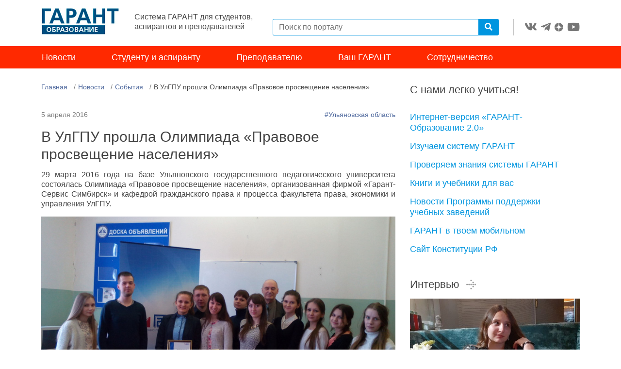

--- FILE ---
content_type: text/html; charset=windows-1251
request_url: https://edu.garant.ru/relevant/main/707536/
body_size: 6790
content:
<!DOCTYPE html>
<html lang="ru">
<head>
    <meta http-equiv="Content-Type" content="text/html; charset=windows-1251" />
    <meta name="viewport" content="width=device-width, initial-scale=1, shrink-to-fit=no">
    <meta name="description" content="" />
    <meta name="keywords" content="" />
    <link rel="canonical" href="https://edu.garant.ru/relevant/main/707536/">

    <meta property="og:type" content="article" />
    <meta property="og:title" content="В УлГПУ прошла Олимпиада «Правовое просвещение населения»" />
    <meta property="og:url" content="http://edu.garant.ru/relevant/main/707536/" />
    <meta property="og:description" content="Олимпиада «Правовое просвещение населения» организована фирмой «Гарант-Сервис Симбирск» и кафедрой гражданского права и процесса факультета права, экономики и управления УлГПУ." />
    <meta property="og:image" content="http://edu.garant.ru/files/6/3/707536/foto1_olimpiada_ulgpu.jpg" />
	<link rel="image_src" href="http://edu.garant.ru/files/6/3/707536/foto1_olimpiada_ulgpu.jpg" />

    <link rel="stylesheet" href="/static/edu/css/vendor/font-awesome/css/font-awesome.min.css"/>
<link rel="stylesheet" href="/static/edu/css/test_students.css"/>
<link rel="stylesheet" href="/static/edu/css/vendor/pure/forms-min.css"/>
<link rel="stylesheet" href="/static/edu/css/vendor/pure/buttons-min.css"/>

	<link rel="stylesheet" href="https://use.fontawesome.com/releases/v5.2.0/css/all.css" integrity="sha384-hWVjflwFxL6sNzntih27bfxkr27PmbbK/iSvJ+a4+0owXq79v+lsFkW54bOGbiDQ" crossorigin="anonymous">
    <link rel="stylesheet" href="/static/edu/css/style.css?471">
    <link rel="stylesheet" href="/static/edu/css/vendor/jquery.fancybox.min.css" type="text/css"/>

    <script src="/static/edu/js/vendor/jquery-1.11.3.min.js"></script>
    <script src="/static/edu/js/main.js"></script>

    <script src="/static/edu/js/vendor/jquery.fancybox.min.js" type="text/javascript"></script>
    <!--[if lt IE 9]>
    <script src="http://html5shiv.googlecode.com/svn/trunk/html5.js"></script>
    <![endif]-->

    <link rel="alternate" type="application/rss+xml" title="RSS" href="http://rss.garant.ru/edu/relevant/main/707536/">

    <title>В УлГПУ прошла Олимпиада «Правовое просвещение населения»</title>

    <script type="text/javascript" async="" src="https://mc.yandex.ru/metrika/tag.js"></script>
</head>

<body>
    <div style="display:none">
    <!-- Top100 (Kraken) Counter -->
    <script>
        (function (w, d, c) {
            (w[c] = w[c] || []).push(function () {
                var options = {
                    project: 44507
                };
                try {
                    w.top100Counter = new top100(options);
                } catch (e) {
                }
            });
            var n = d.getElementsByTagName("script")[0],
                s = d.createElement("script"),
                f = function () {
                    n.parentNode.insertBefore(s, n);
                };
            s.type = "text/javascript";
            s.async = true;
            s.src =
                (d.location.protocol == "https:" ? "https:" : "http:") +
                "//st.top100.ru/top100/top100.js";

            if (w.opera == "[object Opera]") {
                d.addEventListener("DOMContentLoaded", f, false);
            } else {
                f();
            }
        })(window, document, "_top100q");
    </script>

    <noscript>
        <img src="//counter.rambler.ru/top100.cnt?pid=44507" alt="Топ-100"/>
    </noscript>
    <!-- END Top100 (Kraken) Counter -->

    <!-- Rating@Mail.ru counter -->
    <script type="text/javascript">
        var _tmr = window._tmr || (window._tmr = []);
        _tmr.push({id: "84008", type: "pageView", start: (new Date()).getTime()});
        (function (d, w, id) {
            if (d.getElementById(id)) return;
            var ts = d.createElement("script");
            ts.type = "text/javascript";
            ts.async = true;
            ts.id = id;
            ts.src = (d.location.protocol == "https:" ? "https:" : "http:") + "//top-fwz1.mail.ru/js/code.js";
            var f = function () {
                var s = d.getElementsByTagName("script")[0];
                s.parentNode.insertBefore(ts, s);
            };
            if (w.opera == "[object Opera]") {
                d.addEventListener("DOMContentLoaded", f, false);
            } else {
                f();
            }
        })(document, window, "topmailru-code");
    </script>
    <noscript>
        <div style="position:absolute;left:-10000px;">
            <img src="//top-fwz1.mail.ru/counter?id=84008;js=na" style="border:0;" height="1" width="1" alt="Рейтинг@Mail.ru"/>
        </div>
    </noscript>
    <!-- //Rating@Mail.ru counter -->


    <!--LiveInternet counter-->
    <script type="text/javascript"><!--
    new Image().src = "//counter.yadro.ru/hit;garant-ru?r" +
        escape(document.referrer) + ((typeof(screen) == "undefined") ? "" :
            ";s" + screen.width + "*" + screen.height + "*" + (screen.colorDepth ?
                screen.colorDepth : screen.pixelDepth)) + ";u" + escape(document.URL) +
        ";" + Math.random();//--></script><!--/LiveInternet-->


    <!-- Yandex.Metrika counter -->
<script type="text/javascript">
    (function(m,e,t,r,i,k,a){
        m[i]=m[i]||function(){(m[i].a=m[i].a||[]).push(arguments)};
        m[i].l=1*new Date();
        for (var j = 0; j < document.scripts.length; j++) {if (document.scripts[j].src === r) { return; } }
        k=e.createElement(t),a=e.getElementsByTagName(t)[0],k.async=1,k.src=r,a.parentNode.insertBefore(k,a)
    })(window, document,'script','https://mc.yandex.ru/metrika/tag.js', 'ym');

    ym(66399, 'init', {webvisor:true, clickmap:true, accurateTrackBounce:true, trackLinks:true});
</script>
<noscript><div><img src="https://mc.yandex.ru/watch/66399" style="position:absolute; left:-9999px;" alt="" /></div></noscript>
<!-- /Yandex.Metrika counter -->

    <!-- Yandex.Metrika counter -->
<script type="text/javascript">
    (function(m,e,t,r,i,k,a){
        m[i]=m[i]||function(){(m[i].a=m[i].a||[]).push(arguments)};
        m[i].l=1*new Date();
        for (var j = 0; j < document.scripts.length; j++) {if (document.scripts[j].src === r) { return; } }
        k=e.createElement(t),a=e.getElementsByTagName(t)[0],k.async=1,k.src=r,a.parentNode.insertBefore(k,a)
    })(window, document,'script','https://mc.yandex.ru/metrika/tag.js', 'ym');

    ym(7353448, 'init', {webvisor:true, clickmap:true, accurateTrackBounce:true, trackLinks:true});
</script>
<noscript><div><img src="https://mc.yandex.ru/watch/7353448" style="position:absolute; left:-9999px;" alt="" /></div></noscript>
<!-- /Yandex.Metrika counter -->

    <!-- Top.Mail.Ru counter -->
<script type="text/javascript">
    var _tmr = window._tmr || (window._tmr = []);
    _tmr.push({id: "3559428", type: "pageView", start: (new Date()).getTime()});
    (function (d, w, id) {
        if (d.getElementById(id)) return;
        var ts = d.createElement("script"); ts.type = "text/javascript"; ts.async = true; ts.id = id;
        ts.src = "https://top-fwz1.mail.ru/js/code.js";
        var f = function () {var s = d.getElementsByTagName("script")[0]; s.parentNode.insertBefore(ts, s);};
        if (w.opera == "[object Opera]") { d.addEventListener("DOMContentLoaded", f, false); } else { f(); }
    })(document, window, "tmr-code");
</script>
<noscript><div><img src="https://top-fwz1.mail.ru/counter?id=3559428;js=na" style="position:absolute;left:-9999px;" alt="Top.Mail.Ru" /></div></noscript>
<!-- /Top.Mail.Ru counter -->

</div>
    <header class="header mt-3 ">
    <div class="container">
        <div class="row">
            <div class="col-auto">
                <a href="/" class="logo">
                    <img src="/static/edu/images/logo.jpg">
                </a>
            </div>
            <div class="col col-xl-3 d-flex align-items-center">
                <div class="slogan d-none d-md-block">
                    Система ГАРАНТ для студентов,<br class="d-none d-xl-inline"/> аспирантов и преподавателей
                </div>
                <div class="navbar-light d-block d-md-none ml-auto">
                    <button class="navbar-toggler" type="button" data-toggle="collapse" data-target="#navbar-menu" aria-controls="navbar-menu" aria-expanded="false" aria-label="Toggle navigation">
                        <span class="navbar-toggler-icon"></span>
                    </button>
                </div>
            </div>
            <div class="col-12 d-block d-md-none">
    <div class="collapse navbar-collapse" id="navbar-menu">
        <ul class="navbar-nav mr-auto">
            <li class="nav-item">
                <a class="nav-link" href="/relevant/main/">Новости</a>
            </li>
            <li class="nav-item">
                <a class="nav-link" href="/student/">Студенту и аспиранту</a>
            </li>
            <li class="nav-item">
                <a class="nav-link" href="/teacher/">Преподавателю</a>
            </li>
            <li class="nav-item">
                <a class="nav-link" href="/garant/">Ваш ГАРАНТ</a>
            </li>
            <li class="nav-item">
                <a class="nav-link" href="/garant/cooperation/">Сотрудничество</a>
            </li>
            <li class="nav-item">
                <a class="nav-link" href="https://edu.garant.ru/go/">Интернет-версия «ГАРАНТ-Образование 2.0»</a>
            </li>
            <li class="nav-item">
                <a class="nav-link" href="/garant/learning/">Изучаем систему ГАРАНТ</a>
            </li>
            <li class="nav-item">
                <a class="nav-link" href="/garant/test/">Проверяем знания системы ГАРАНТ</a>
            </li>
            <li class="nav-item">
                <a class="nav-link" href="/books/">Книги и учебники для вас</a>
            </li>
            <li class="nav-item">
                <a class="nav-link" href="https://edu.garant.ru/relevant/main/">Новости Программы поддержки учебных заведений</a>
            </li>
            <li class="nav-item">
                <a class="nav-link" href="https://edu.garant.ru/mobile/">ГАРАНТ в твоем мобильном</a>
            </li>
            <li class="nav-item">
                <a class="nav-link" href="http://constitution.garant.ru/">Сайт Конституции РФ</a>
            </li>
        </ul>
    </div>
</div>

            <div class="d-xl-none w-100 m-2"></div>
            <div class="col-12 col-md d-flex align-items-end">
                <form action="/search/" method="get" class="w-100 search main" id="search_main">
                <input type="hidden" name="part" id="search_part" value="edu">
                <div class="input-group">
                    <input type="text" name="text" class="form-control border-primary" placeholder="Поиск по порталу">
                    <div class="input-group-append">
                        <button data-action="search" class="btn btn-primary" type="button"><i class="fas fa-search"></i></button>
                    </div>
                </div>
                </form>
            </div>
            <div class="col-12 col-md-auto d-flex align-items-end">
                <div class="social-networks border-left d-flex justify-content-end align-items-center  ml-auto">
                    <a href="https://vk.com/edugarant"><i class="fab fa-vk"></i></a>
                    <a href="https://t.me/edugarant"><i class="fab fa-telegram-plane"></i></a>
                    <a href="https://dzen.ru/edugarant" class="d-flex align-items-center">
                        <svg viewBox="0 0 38 38" fill="none" xmlns="http://www.w3.org/2000/svg" id="" style="width: 1.125rem; height: 1.125rem;">
                            <path fill-rule="evenodd" clip-rule="evenodd" d="M0 18.7398V18.1782L0.00825793 18.1781C0.00276547 18.3646 0 18.5519 0 18.7398ZM0 18.7398C0 18.9276 0.0027654 19.1149 0.0082577 19.3014L0 19.3013V18.7398ZM18.1793 37.4795L18.1792 37.4713C18.3658 37.4768 18.553 37.4795 18.7409 37.4795H18.1793ZM19.3026 37.4713C19.1161 37.4768 18.9288 37.4795 18.7409 37.4795H19.3025L19.3026 37.4713ZM37.4736 19.3014L37.4818 19.3013V18.7398V18.1782L37.4736 18.1781C37.4791 18.3646 37.4818 18.5519 37.4818 18.7398C37.4818 18.9276 37.4791 19.1149 37.4736 19.3014ZM18.1792 0.00825743C18.3658 0.0027653 18.553 0 18.7409 0C18.9288 0 19.1161 0.00276523 19.3026 0.00825721L19.3025 0H18.7409H18.1793L18.1792 0.00825743Z" fill="currentColor"></path>
                            <path d="M19.3026 0.00825721C19.3973 7.59993 19.9165 11.8677 22.765 14.7159C25.6134 17.5642 29.8814 18.0834 37.4736 18.1781C37.182 8.27478 29.2059 0.299788 19.3026 0.00825721Z" fill="currentColor"></path>
                            <path d="M14.7169 14.7159C17.5653 11.8677 18.0846 7.59993 18.1792 0.00825743C8.27588 0.299792 0.299821 8.27479 0.00825793 18.1781C7.60041 18.0834 11.8684 17.5642 14.7169 14.7159Z" fill="currentColor"></path>
                            <path d="M0.0082577 19.3014C0.299817 29.2047 8.27589 37.1797 18.1792 37.4713C18.0846 29.8796 17.5653 25.6118 14.7169 22.7636C11.8684 19.9153 7.60042 19.3961 0.0082577 19.3014Z" fill="currentColor"></path>
                            <path d="M37.4736 19.3014C29.8814 19.3961 25.6134 19.9153 22.765 22.7636C19.9166 25.6118 19.3973 29.8796 19.3026 37.4713C29.206 37.1797 37.182 29.2047 37.4736 19.3014Z" fill="currentColor"></path>
                        </svg>
                    </a>
                    <!--<a href="https://www.facebook.com/edugarant"><i class="fab fa-facebook-f"></i></a>-->
                    <!--<a href="https://www.instagram.com/edugarant/"><i class="fab fa-instagram"></i></a>-->
                    <a href="https://rutube.ru/channel/49663389/" data-toggle="tooltip" data-placement="top" title="ГАРАНТ-Образование - Rutube"><i class="fab fa-youtube"></i></a>
                </div>
            </div>
        </div>
    </div>
    <div class="menu d-flex align-items-center">
        <div class="container">
            <div class="row">
                <ul class="nav">
                    <li class="nav-item">
                        <a class="nav-link" href="/relevant/main/">Новости</a>
                    </li>
                    <li class="nav-item">
                        <a class="nav-link" href="/student/">Студенту и аспиранту</a>
                    </li>
                    <li class="nav-item">
                        <a class="nav-link" href="/teacher/">Преподавателю</a>
                    </li>
                    <li class="nav-item">
                        <a class="nav-link" href="/garant/">Ваш ГАРАНТ</a>
                    </li>
                    <li class="nav-item">
                        <a class="nav-link" href="/garant/cooperation/">Сотрудничество</a>
                    </li>
                </ul>
            </div>
        </div>
    </div>
</header>
    <section>
    <div class="container">
        <div class="row">
            <div class="col-12 col-lg-8 mt-4">
                    <nav aria-label="breadcrumb">
        <ol class="breadcrumb">
            <li class="breadcrumb-item"><a href="http://edu.garant.ru">Главная</a></li>
			<li class="breadcrumb-item"><a href="/relevant/">Новости</a></li>
			<li class="breadcrumb-item"><a href="/relevant/main/">События</a></li>
			<li class="breadcrumb-item">В УлГПУ прошла Олимпиада «Правовое просвещение населения»</li>
        </ol>
    </nav>

                <div class="inner-content mt-5">
    <div class="data d-flex justify-content-between">
        <div class="time text-muted"> 5 апреля 2016</div>
      
        <div class="tag"> 
                <a href="../tag/1917/">#Ульяновская область</a>
        </div>
    </div>
    
    <h1>В УлГПУ прошла Олимпиада «Правовое просвещение населения»</h1>
    


<p style="text-align: justify;">29 марта 2016 года на базе Ульяновского государственного педагогического университета состоялась Олимпиада «Правовое просвещение населения», организованная фирмой «Гарант-Сервис Симбирск» и кафедрой гражданского права и процесса факультета права, экономики и управления УлГПУ.</p><p style="text-align: justify;"><img width="840" height="526" alt="" src="/files/6/3/707536/foto1_olimpiada_ulgpu.jpg" /></p><p style="text-align: justify;">В олимпиаде приняли участие студенты 3 курса специальности «Управление персонала». <br />При проведении данной Олимпиады организаторы опирались на Федеральную программу «Правовое просвещение населения». Было важно раскрыть все предусмотренные программой цели и задачи. Понять значение правового просвещения населения в защите их гражданских, семейных, трудовых и других прав.</p><p style="text-align: justify;">Студенты отвечали на вопросы, касающиеся Федеральной программы «Правовое просвещение населения», используя систему ГАРАНТ, а так же знания, полученные в процессе обучения в ВУЗе.</p><p style="text-align: justify;">В итоге были распределены призовые места в следующем порядке:</p><ul><li style="text-align: justify;">1 место – Сенжапова Ильмира</li><li style="text-align: justify;">2 место – Михнёва Анастасия</li><li style="text-align: justify;">3 место – Белоглазова Елена.</li></ul><p style="text-align: justify;">Компания «Гарант-Сервис Симбирск» поздравила победителей и вручила фирменные подарки, а остальные участники Олимпиады получили памятные сувениры.</p>






</div>
                <div class="subscribe border-top">
    <div class="networks d-flex align-items-sm-center flex-sm-row flex-column">
        <div class="d-flex">
            <div class="item-caption mr-3">Поделиться</div>
            <script src="//yastatic.net/es5-shims/0.0.2/es5-shims.min.js"></script>
            <script src="//yastatic.net/share2/share.js" async="async"></script>
            <div class="ya-share2" data-services="collections,vkontakte,odnoklassniki,moimir,gplus" data-counter=""></div>
        </div>
        <div class="item-caption mt-2 mt-sm-0 ml-sm-auto">
            <a href="http://www.garant.ru/subscribe/#edu">Подписаться на новости портала</a>
        </div>
    </div>
</div>
            </div>
            <div class="col-12 col-lg-4 mt-4">
                <div class="menu-2">
    <div class="item-caption">С нами легко учиться!</div>
    <ul class="nav flex-column">
        <li class="nav-item">
            <a class="nav-link" href="https://edu.garant.ru/go/">Интернет-версия «ГАРАНТ-Образование 2.0»</a>
        </li>
        <li class="nav-item">
            <a class="nav-link" href="/garant/learning/">Изучаем систему ГАРАНТ</a>
        </li>
        <li class="nav-item">
            <a class="nav-link" href="/garant/test/">Проверяем знания системы ГАРАНТ</a>
        </li>
        <li class="nav-item">
            <a class="nav-link" href="/books/">Книги и учебники для вас</a>
        </li>
        <li class="nav-item">
            <a class="nav-link" href="https://edu.garant.ru/relevant/main/">Новости Программы поддержки учебных заведений</a>
        </li>
        <li class="nav-item">
            <a class="nav-link" href="https://edu.garant.ru/mobile/">ГАРАНТ в твоем мобильном</a>
        </li>
        <li class="nav-item">
            <a class="nav-link" href="http://constitution.garant.ru/">Сайт Конституции РФ</a>
        </li>
    </ul>
</div>
                <div class="banner"></div>
                <div class="interview mt-5">
    <div class="item-caption">
        <a href="/relevant/main/tag/4609/" class="d-inline-flex align-items-center">
            Интервью <span class="icon-arrow"></span>
        </a>
    </div>
    <div id="interview-carousel" class="carousel slide" data-ride="carousel">
        <ol class="carousel-indicators">
            <li data-target="#interview-carousel" data-slide-to="0" class="active"></li>
            <li data-target="#interview-carousel" data-slide-to="1" ></li>
            <li data-target="#interview-carousel" data-slide-to="2" ></li>
        </ol>
        <div class="carousel-inner">
            <div class="carousel-item active">
                <a href="https://edu.garant.ru/relevant/main/1886580/"><img src="https://edu.garant.ru/files/0/8/1886580/1000155528.jpg" alt="Ольга Воробьева: «Я смотрю на трудности, как на задачу, которую надо решить»" width="100%" /></a>
            </div>
            <div class="carousel-item">
                <a href="https://edu.garant.ru/relevant/main/1864786/"><img src="https://edu.garant.ru/files/6/8/1864786/kulaevskiy.jpg" alt="А.В. Кулаевский: &quot;Я придерживаюсь традиционной школы преподавания юридических дисциплин&quot;" width="100%" /></a>
            </div>
            <div class="carousel-item">
                <a href="https://edu.garant.ru/relevant/main/1824294/"><img src="https://edu.garant.ru/files/4/9/1824294/2.jpg" alt="Интервью с двухкратным победителем конкурса «Правовой Юг»" width="100%" /></a>
            </div>
        </div>
    </div>
</div>
                <div class="news mt-5">
    <div class="item-caption">
        <a href="/relevant/main/" class="d-inline-flex align-items-center">Новости 
            <span class="icon-arrow"></span>
        </a>
    </div>
    <div class="item">
        <div class="time text-muted">17 ноября 2025</div>
        <div class="img">
            <a href="/relevant/main/1910258/"><img class="d-block w-100" src="/files/8/5/1910258/photo_5249252872933804852_y.jpg" alt="В МГЮА обсудили роль информационных технологий в юридической профессии"></a>
        </div>
        <div class="desc">
            <a href="/relevant/main/1910258/">В МГЮА обсудили роль информационных технологий в юридической профессии</a>
        </div>
    </div>
</div>
                <div class="mt-5">
    <div class="item-caption">Мы в контакте</div>

    <script type="text/javascript" src="https://vk.com/js/api/openapi.js?156"></script>
    <!-- VK Widget -->
    <div id="vk_groups" class="w-100 vk_groups"></div>
    <script type="text/javascript">
        VK.Widgets.Group("vk_groups", {mode: 3, width: "auto", height: "232"}, 28715570);
    </script>
</div>
            </div>
        </div>
    </div>
</section>

    <section class="company-info border-top mt-5">
    <div class="container">
        <div class="row">
            <div class="col-12 col-lg-6">
	<h5>ГАРАНТ - студенту, аспиранту, преподавателю</h5>
	<div class="row">
		<div class="col-12 col-md-6">
				<ul>
		<li>
			<a href="https://edu.garant.ru/go/">Интернет-версия "ГАРАНТ-Образование"</a>
		</li>
		<li>
			<a href="/garant/learning/">Изучаем систему ГАРАНТ</a>
			<ul>
			<li>
				<a href="/garant/learning/practicum/">
					Практикум для студентов
				</a>
			</li>
			</ul>
		</li>
		<li>
			<a href="/garant/test/">Проверяем знания системы ГАРАНТ</a>
			<ul>
			<li>
				<a href="/garant/test/silver/">
					Сертификат профессионального пользователя
				</a>
			</li>
			</ul>
		</li>
	</ul>

		</div>
		<div class="col-12 col-md-6">
				<ul>
		<li>
			<a href="/garant/cooperation/">Программы сотрудничества</a>
		</li>
		<li>
			<a href="/garant/references/">Как правильно указывать библиографические ссылки на материалы системы ГАРАНТ</a>
		</li>
		<li>
			<a href="/garant/publish/">Как опубликовать свою работу в системе ГАРАНТ?</a>
		</li>
		<li>
			<a href="/garant/job/">Вакансии для студентов и выпускников</a>
		</li>
		<li>
			<a href="/garant/contact/">Наши контакты</a>
		</li>
	</ul>

		</div>
	</div>
</div>
<div class="col-12 col-lg-6">
	<h5>Интернет-версия &quot;ГАРАНТ-Образование&quot;</h5>
	<div class="row">
		<div class="col-12 col-md-6">
				<ul>
		<li>
			<a href="/books/">Книги и учебники</a>
			<ul>
			<li>
				<a href="/books/classic/">
					Классическая литература
				</a>
			</li>
			<li>
				<a href="https://edu.garant.ru/books/jurist/">
					Литература для будущего юриста
				</a>
			</li>
			<li>
				<a href="https://edu.garant.ru/books/finans/">
					Будущему бухгалтеру, экономисту, финансисту
				</a>
			</li>
			<li>
				<a href="https://edu.garant.ru/books/tgp/">
					Теория государства и права и Основы права
				</a>
			</li>
			</ul>
		</li>
	</ul>

		</div>
		<div class="col-12 col-md-6">
				<ul>
	</ul>

		</div>
	</div>
</div>

        </div>
    </div>
</section>
<footer class="footer">
    <div class="container">
        <div class="row">
            <div class="col-12 col-md-9">
                <p>© ООО "НПП "ГАРАНТ-СЕРВИС", 2025. Система ГАРАНТ выпускается с 1990 года. <br class="d-none d-md-inline"/>Компания "Гарант" и ее партнеры являются участниками Российской ассоциации правовой информации ГАРАНТ.</p>
                <p>"ГАРАНТ-Образование" -  специальный комплект базы данных Электронный периодический справочник "Система ГАРАНТ", зарегистрированной в Едином реестре российских программ для электронных вычислительных машин и баз данных 20 Февраля 2016, №6</p>
                <p>Редакция: <a href="mailto:eduweb@garant.ru">eduweb@garant.ru</a></p>
            </div>
            <div class="col-12 col-md-3 text-center text-md-right">
                <a href="http://www.garant.ru/"><img class="img-fluid" src="/static/edu/images/logo-garant.png"></a>
            </div>
        </div>
    </div>
</footer>
</body>
</html>

--- FILE ---
content_type: text/css
request_url: https://edu.garant.ru/static/edu/css/test_students.css
body_size: 518
content:
.success {
  color: #5cb85c;
}
.test-content {
  width: 100%;
  margin: 0 auto;
}
.test-content .error-container {
  margin-bottom: 20px;
  padding: 20px;
  border-radius: 8px;
  border: 1px solid #ccc;
  background-color: #f2dede;
  color: #a94442;
}
.test-content .error-container a {
  display: inline-block;
  margin-top: 5px;
  margin-left: 10px;
  font-size: .9em;
  color: #a94442;
  text-decoration: none;
}
.test-content .error-container a:before {
  content: "\2022";
  margin-right: 5px;
}
.test-content .user-information {
  margin-top: 30px;
}
.test-content .user-information div.pure-control-group {
  margin: 10px;
}
.test-content .user-information div label:not(.form-check-label) {
  width: 15em;
}
.test-content .pure-form label.form-check-label {
  margin: 0.2em 0 0.2em;
}
.test-content .user-information div input:not([type="checkbox"]) {
  width: 20em;
}
.test-content .user-information div input.error {
  border-color: #a94442;
}
.test-content .user-information div label.error {
  width: auto;
  font-size: .8em;
  color: #a94442;
  margin-left: 15px;
}
.test-content .hint {
  font-size: .8em;
}
i.required-mark:before {
  content: "*";
  color: #a94442;
}
#question-container {
  margin: 20px;
}
#question-container header {
  padding: 10px;
}
#question-container main {
  margin: 30px 20px;
}
#question-container .controls {
  margin-top: 30px;
}
#results-container h1 {
  font-size: 1.6em;
  margin-bottom: 30px;
}
#results-container p {
  margin: 10px 5px;
}
#results-container section.answers {
  margin: 40px 0;
}
#results-container section.answers h2 {
  font-size: 1.3em;
}
#results-container section.answers .question {
  margin: 20px 0;
}
#results-container section.answers .question header {
  padding: 0;
  margin-bottom: 10px;
}
#results-container section.answers .question main {
  margin-left: 20px;
}
#results-container section.answers .question main i.success {
  margin-left: 5px;
}
.hidden {
  display: none;
}
.form-check label.error {
  position: absolute;
  left: 4px;
  bottom: -16px;
}